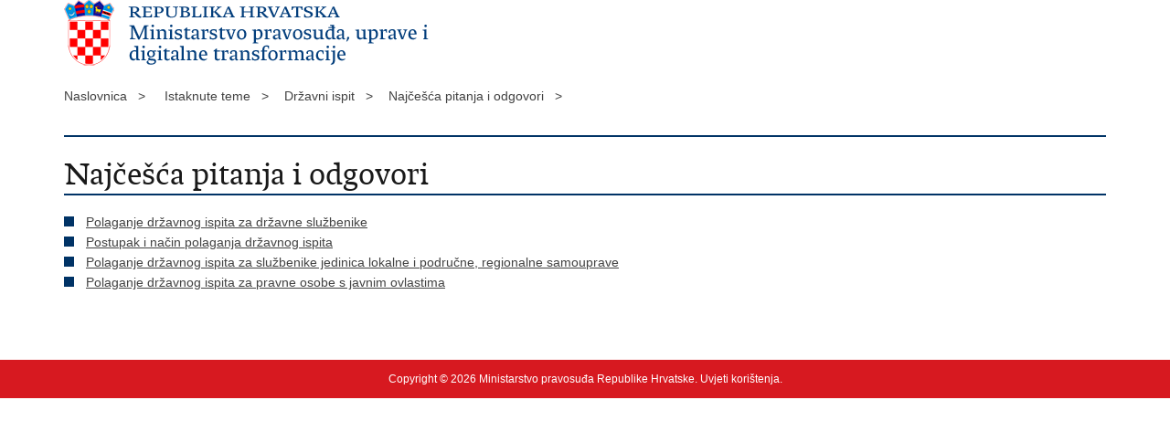

--- FILE ---
content_type: text/html; charset=utf-8
request_url: https://mpudt.gov.hr/print.aspx?id=27076&url=print
body_size: 1691
content:

<!DOCTYPE html>
<!--[if lt IE 7]>      <html class="no-js lt-ie9 lt-ie8 lt-ie7"> <![endif]-->
<!--[if IE 7]>         <html class="no-js lt-ie9 lt-ie8"> <![endif]-->
<!--[if IE 8]>         <html class="no-js lt-ie9"> <![endif]-->
<!--[if gt IE 8]><!--> <html class="no-js"> <!--<![endif]-->
    <head>
        <meta charset="utf-8" />
        <title>Ministarstvo pravosuđa Republike Hrvatske - Najčešća pitanja i odgovori</title>
        <meta name="keywords" content="" />
        <meta name="description" content="" />
        <meta name="viewport" content="width=device-width, initial-scale=1.0, maximum-scale=1.0, minimum-scale=1.0, user-scalable=no" />
		<link rel="shortcut icon" type="image/x-icon" href="/favicons/favicon_vlada.ico" />

        <link rel="stylesheet" href="/css/normalize.css" />
        <link rel="stylesheet" href="/css/main.css" />
		<link rel="stylesheet" href="/fonts/fonts.css" />
		<link rel="stylesheet" href="/css/jquery-ui-1.9.2.custom.css" />
        <link rel="stylesheet" href="/css/default.css" />
        <link rel="stylesheet" href="/css/stil_mu.css" /> 
		<link rel="stylesheet" href="/css/refineslide.css" />
		<link rel="stylesheet" href="/fancybox/jquery.fancybox-1.3.4.css" />
		<link rel="stylesheet" href="/player/mediaelementplayer.min.css" />
        <link rel="stylesheet" href="/css/print.css" />

        <script src="/js/modernizr-2.6.2-respond-1.1.0.min.js"></script>
		<script src="/js/jquery-1.8.2.min.js"></script>
		<script src="/js/jquery.cookie.js"></script>
		<script src="/js/jquery.easing.1.3.js"></script> 
		<script src="/js/jquery-ui-1.9.2.custom.js"></script>
		<script src="/js/jquery.refineslide.js"></script>
        <script src="/js/fluidvids.js"></script>
		<script src="/fancybox/jquery.mousewheel-3.0.4.pack.js"></script>
        <script src="/fancybox/jquery.fancybox-1.3.4.pack.js"></script>
        <script src="/player/mediaelement-and-player.min.js"></script>
		<script src="/js/script.js"></script>
    </head>
    <body onload="window.print()">
	
		<header>

			<div class="center">
				<div class="logo_search_content">
                    <img src="img/mp_logo.png" alt="" />
				</div>
			</div>
		</header>

        <br />

        <div class="center">

			<div class="breadcrumbs">
				<ul>
				<li>Naslovnica&nbsp;&nbsp;&nbsp;></li> 
				<li>Istaknute teme&nbsp;&nbsp;&nbsp;></li><li>Državni ispit&nbsp;&nbsp;&nbsp;></li><li>Najčešća pitanja i odgovori&nbsp;&nbsp;&nbsp;></li>
                </ul>
			</div>

		</div>

		<div class="center">	

			<div class="content article_content">

				<div class="article_left">
				
					<div class="article_info">
						<ul>
                            
						</ul>
					</div>
			
					<h1>Najčešća pitanja i odgovori</h1>
					
					<div class="page_content">
                        
						<h3> </h3>
						<ul>
	<li><a data-fileid="58265" href="https://mpudt.gov.hr/UserDocsImages/dokumenti/Ispiti/Polaganje drzavnog ispita za drzavne sluzbenike_08 01 2024.pdf">Polaganje državnog ispita za državne službenike</a></li>
	<li><a data-fileid="52764" href="https://mpudt.gov.hr/UserDocsImages/dokumenti/Ispiti/Državni ispit/Postupak i način polaganja državnog ispita.pdf">Postupak i način polaganja državnog ispita</a></li>
	<li><a data-fileid="62203" href="https://mpudt.gov.hr/UserDocsImages/dokumenti/Ispiti/Državni ispit/Polaganje državnog ispita za službenike jedinica lokalne i područne regionalne samouprave.pdf">Polaganje državnog ispita za službenike jedinica lokalne i područne, regionalne samouprave</a></li>
	<li><a data-fileid="52721" href="https://mpudt.gov.hr/UserDocsImages/dokumenti/Ispiti/Državni ispit/Polaganje drzavnog ispita za pravne osobe s javnim ovlastima.pdf">Polaganje državnog ispita za pravne osobe s javnim ovlastima</a></li>
</ul>

                        
       					
						
					</div>

								 
				</div>
				
				<div class="clear"> </div> 
				
			</div>	
			
		</div>	

		<div class="space_44"> </div>
			
		<footer class="footer_gov">
		
			<div class="center">

				<div class="footer_vrh">&nbsp;</div>
			
				<div class="footer_cp">
					Copyright &copy; 2026 Ministarstvo pravosuđa Republike Hrvatske. <a href="/uvjeti-koristenja/7524">Uvjeti korištenja</a>.
				</div>

				
			</div>
			
			<div class="clear"></div>
			
		</footer>		
		
    </body>
</html>


--- FILE ---
content_type: text/css
request_url: https://mpudt.gov.hr/css/main.css
body_size: 1950
content:
/* ==========================================================================
   HTML5 Boilerplate styles - h5bp.com (generated via initializr.com)
   ========================================================================== */

html,
button,
input,
select,
textarea {
    color: #222;
}

body {
    font-size: 1em;
    line-height: 1.4;
}

::-moz-selection {
    background: #b3d4fc;
    text-shadow: none;
}

::selection {
    background: #b3d4fc;
    text-shadow: none;
}

hr {
    display: block;
    height: 1px;
    border: 0;
    border-top: 1px solid #ccc;
    margin: 1em 0;
    padding: 0;
}

img {
    vertical-align: middle;
}

fieldset {
    border: 0;
    margin: 0;
    padding: 0;
}

textarea {
    resize: vertical;
}

.chromeframe {
    margin: 0.2em 0;
    background: #ccc;
    color: #000;
    padding: 0.2em 0;
}


/* ==========================================================================
   Author's custom styles
   ========================================================================== */















/* ==========================================================================
   Media Queries
   ========================================================================== */

@media only screen and (min-width: 35em) {

}

@media print,
       (-o-min-device-pixel-ratio: 5/4),
       (-webkit-min-device-pixel-ratio: 1.25),
       (min-resolution: 120dpi) {

}

/* ==========================================================================
   Helper classes
   ========================================================================== */

.ir {
    background-color: transparent;
    border: 0;
    overflow: hidden;
    *text-indent: -9999px;
}

.ir:before {
    content: "";
    display: block;
    width: 0;
    height: 150%;
}

.hidden {
    display: none !important;
    visibility: hidden;
}

.visuallyhidden {
    border: 0;
    clip: rect(0 0 0 0);
    height: 1px;
    margin: -1px;
    overflow: hidden;
    padding: 0;
    position: absolute;
    width: 1px;
}

.visuallyhidden.focusable:active,
.visuallyhidden.focusable:focus {
    clip: auto;
    height: auto;
    margin: 0;
    overflow: visible;
    position: static;
    width: auto;
}

.invisible {
    visibility: hidden;
}

.clearfix:before,
.clearfix:after {
    content: " ";
    display: table;
}

.clearfix:after {
    clear: both;
}

.clearfix {
    *zoom: 1;
}

/* ==========================================================================
   Print styles
   ========================================================================== */

@media print {
    * {
        background: transparent !important;
        color: #000 !important; /* Black prints faster: h5bp.com/s */
        box-shadow: none !important;
        text-shadow: none !important;
    }

    a,
    a:visited {
        text-decoration: underline;
    }

    a[href]:after {
        content: " (" attr(href) ")";
    }

    abbr[title]:after {
        content: " (" attr(title) ")";
    }

    /*
     * Don't show links for images, or javascript/internal links
     */

    .ir a:after,
    a[href^="javascript:"]:after,
    a[href^="#"]:after {
        content: "";
    }

    pre,
    blockquote {
        border: 1px solid #999;
        page-break-inside: avoid;
    }

    thead {
        display: table-header-group; /* h5bp.com/t */
    }

    tr,
    img {
        page-break-inside: avoid;
    }

    img {
        max-width: 100% !important;
    }

    @page {
        margin: 0.5cm;
    }

    p,
    h2,
    h3 {
        orphans: 3;
        widows: 3;
    }

    h2,
    h3 {
        page-break-after: avoid;
    }
}

/*6200 forma*/

.bootstrap-frm {
    margin-left:auto;
    margin-right:auto;

    max-width: 500px;
    background: #FFF;
    padding: 20px 30px 20px 30px;
    font: 12px Candara;
    color: #888;
    text-shadow: 1px 1px 1px #FFF;
    border:1px solid #DDD;
    border-radius: 5px;
    -webkit-border-radius: 5px;
    -moz-border-radius: 5px;
}
.bootstrap-frm h1 {
    font: 25px Candara;
    padding: 0px 0px 10px 40px;
    display: block;
    border-bottom: 1px solid #DADADA;
    margin: -10px -30px 30px -30px;
    color: #888;
}
.bootstrap-frm h1>span {
    display: block;
    font-size: 11px;
}
.bootstrap-frm label {
    display: block;
    margin: 0px 0px 5px;
}
.bootstrap-frm label>span {
    float: left;
    width: 20%;
    text-align: right;
    padding-right: 10px;
    margin-top: 10px;
    color: #333;
    font: Candara;
    font-weight: bold;
}
.bootstrap-frm input[type="text"], .bootstrap-frm input[type="email"], .bootstrap-frm textarea {
    border: 1px solid #CCC;
    color: #888;
    height: 20px;
    line-height:15px;
    margin-bottom: 16px;
    margin-right: 6px;
    margin-top: 2px;
    outline: 0 none;
    padding: 5px 0px 5px 5px;
    width: 70%;
    border-radius: 4px;
    -webkit-border-radius: 4px;
    -moz-border-radius: 4px;    
    -webkit-box-shadow: inset 0 1px 1px rgba(0, 0, 0, 0.075);
    box-shadow: inset 0 1px 1px rgba(0, 0, 0, 0.075);
    -moz-box-shadow: inset 0 1px 1px rgba(0, 0, 0, 0.075);
}
.bootstrap-frm select {
    background: #FFF url('down-arrow.png') no-repeat right;
    background: #FFF url('down-arrow.png') no-repeat right;
    appearance:none;
    -webkit-appearance:none; 
    -moz-appearance: none;
    text-indent: 0.01px;
    text-overflow: '';
    width: 70%;
    height: 35px;
    line-height:15px;
}
.bootstrap-frm textarea{
    height:100px;
    padding: 5px 0px 0px 5px;
    width: 70%;
}
.bootstrap-frm .button {
    background: #FFF;
    border: 1px solid #CCC;
    padding: 10px 25px 10px 25px;
    color: #333;
    border-radius: 4px;
}
.bootstrap-frm .button:hover {
    color: #333;
    background-color: #EBEBEB;
    border-color: #ADADAD;
}


--- FILE ---
content_type: application/javascript
request_url: https://mpudt.gov.hr/js/script.js
body_size: 3913
content:
var pocetniheight=0;

$(function () {
	
	if ($('.social_box').length) {
		pocetniheight=$('.social_box').offset().top-30;
		$(window).scroll(fixDiv);
	}
	if ($("#cookie-button").length>0){
		if ($.cookie('EUCookieUprava')!= undefined){
			$("#cookie-inner-wrapper").css({display: "none"})
		}

		$("#cookie-button").click(function(){
			$.cookie('EUCookieUprava', "Da", { expires: 365, domain: '', path: '/' });
			$("#cookie-inner-wrapper").slideUp();
		});
	}
	
	$('#show_menu').click(function() {
		$('#menu').slideDown('fast', function() {
		});
	});

	$('#hide_menu').click(function() {
		$('#menu').slideUp('fast', function() {
		});
	}); 
	
	// Show/Hide Gallery
	$('#showHideGallery').click(function() {
		$('#galleryContainer').toggle();
		if ($('#showHideVideo').length>0) $('#videoContainer').hide();
		if ($('#showHideAudio').length>0) $('#audioContainer').hide();
	}); 

	// Show/Hide Video
	$('#showHideVideo,#showHideVideo2').click(function() {
		$('#videoContainer').toggle();
		if ($('#showHideGallery').length>0) $('#galleryContainer').hide();
		if ($('#showHideAudio').length>0) $('#audioContainer').hide();
	}); 

	// Show/Hide Audio
	$('#showHideAudio,#showHideAudio2').click(function() {
		$('#audioContainer').toggle();
		if ($('#showHideVideo').length>0) $('#videoContainer').hide();
		if ($('#showHideGallery').length>0) $('#galleryContainer').hide();
	}); 
	
	$('audio,video').mediaelementplayer({audioWidth: 270, features: ['playpause','progress','current','volume']});
	
	if ($("#calendar").length>0){
		$( "#calendar" ).datepicker({
			inline: true,
			firstDay: 1, 
			dateFormat: "dd.mm.yy.",
			dayNamesMin: ["Ned", "Pon", "Uto", "Sri", "Čet", "Pet", "Sub"],  
	        monthNames: [ "Siječanj", "Veljača", "Ožujak", "Travanj", "Svibanj", "Lipanj", "Srpanj", "Kolovoz", "Rujan", "Listopad", "Studeni", "Prosinac" ],
			beforeShowDay: function(date) {
				var result = [false, '', null];
				var matching = $.grep(events, function(event) {
					return event.Date.valueOf() === date.valueOf();
				});
				
				if (matching.length) {
					result = [true, 'highlight', ''];
				}
				return result;
				
				
				
			},
			onSelect: function(date){
				document.location.href='vijesti/8?datumod='+date+'&datumdo='+date;
			}
		});
	}

	$('.datepicker').datepicker({  
        dateFormat: "dd.mm.yy.",  
        firstDay: 1, 
        changeMonth: true,
		changeYear: true,
        dayNamesMin: ["Ned", "Pon", "Uto", "Sri", "Čet", "Pet", "Sub"],  
        monthNamesShort: [ "Sij", "Vel", "Ožu", "Tra", "Svi", "Lip", "Srp", "Kol", "Ruj", "Lis", "Stu", "Pro" ],
        monthNames: [ "Siječanj", "Veljača", "Ožujak", "Travanj", "Svibanj", "Lipanj", "Srpanj", "Kolovoz", "Rujan", "Listopad", "Studeni", "Prosinac" ],
        beforeShow: function(input, inst) {
	       $('.ui-datepicker').addClass('novosti');
	    },
	    onClose:function(input, inst) {
	       $('.ui-datepicker').removeClass('novosti');
	    }
    });  
	 
		
		
	// IMAGE GALLERY
	$("a[rel=galerija]").fancybox({
		'padding'			: 0,
		'opacity'			: true,
		'cyclic'			: true,
		'autoScale'			: true,
		'titlePosition'		: 'inside',
		'overlayColor'		: '#000000',
		'transitionIn'		: 'elastic',
		'transitionOut'		: 'elastic',
		'easingIn'			: 'swing',
		'easingOut'			: 'swing',
		'onStart' : function(currentArray,currentIndex){
                var obj = currentArray[ currentIndex ];
               var temppref=prefix + '/';
               temppref=temppref.replace('//','/');
                this.title = '<a href="' + prefix + 'UserDocsImages/' +  $(obj).attr("rel2") + '" target="_blank">Spremi sliku (u kvaliteti za tisak)</a>';
            }
	});
		
	
	var $upper = $('#upper');

	$('#images').refineSlide({
		transition : 'fade',
		keyNav : true,
		transitionDuration : 600,
		onInit : function () {
			var slider = this.slider,
			   $triggers = $('.translist').find('> li > a');

			$triggers.parent().find('a[href="#_'+ this.slider.settings['transition'] +'"]').addClass('active');

			$triggers.on('click', function (e) {
			   e.preventDefault();

				if (!$(this).find('.unsupported').length) {
					$triggers.removeClass('active');
					$(this).addClass('active');
					slider.settings['transition'] = $(this).attr('href').replace('#_', '');
				}
			});

			function support(result, bobble) {
				var phrase = '';

				if (!result) {
					phrase = ' not';
					$upper.find('div.bobble-'+ bobble).addClass('unsupported');
					$upper.find('div.bobble-js.bobble-css.unsupported').removeClass('bobble-css unsupported').text('JS');
				}
			}

			support(this.slider.cssTransforms3d, '3d');
			support(this.slider.cssTransitions, 'css');
		}
	});
	
	if ($('videoContainer').length>0){
		Fluidvids.init({
	        selector: 'iframe',
	        players: ['www.youtube.com', 'player.vimeo.com']
	    });
	}

	$(".page_content a[href*='http']:not([href*='"+location.hostname.replace("www.","")+"']):not(:has(>img))").each(function() {
	  	$(this).click(function(event) {
	        event.preventDefault();
	        event.stopPropagation();
	        window.open(this.href, '_blank');
	   }).addClass('outlink');
	});
	
	$("#faqContainer > div.faqPitanje").click(function(){
		$('#faqContainer > div.faqPitanje > a').removeClass("active");
		
		if(false == $(this).next().is(':visible')) {
			$('#faqContainer > div.faqOdgovor').slideUp(300);
			$(this).children().toggleClass("active").toggleClass("");
		}
		$(this).next(".faqOdgovor").slideToggle(300);
	});

	$("#kontaktforma").validate({
		focusInvalid: false,
		invalidHandler: function(form, validator) {
	        if (!validator.numberOfInvalids()) return;
	        $('html, body').animate({
	            scrollTop: $(validator.errorList[0].element).offset().top
	        }, 500);
		
		},
		onkeyup: false,
		errorPlacement: function(error, element) {  
        },
		highlight: function(element) {
        	$(element).addClass("field-error");
	    },
	    unhighlight: function(element) {
	        $(element).removeClass("field-error");
	    },
	    success: function(label, element) {
		   //$(element).parent().addClass("field-valid");
		}
	});
	
	if($(".porukaSlanja").length > 0) {
		$(".podnosenje-prijava").hide();	
	}
	
	$.validator.addClassRules("grupa", {
	  require_from_group: [1, ".grupa"]
	});
	
	$('#visepriloga').click(function() {
		$('#viseprilogadiv').toggle();
	}); 
		

	$(".podnosenje-prijava").validate({
	
        focusInvalid: false,
        invalidHandler: function(form, validator) { if (!validator.numberOfInvalids()) return; $('html, body').animate({ scrollTop: $(validator.errorList[0].element).offset().top-600 }, 500); },
        onkeyup: false,
        ignore:"",
        rules: {
		    punomoc: {
		      required: {
		        depends: function(element) {
		          // ako je odabran "ne" u prvom setu — drugi set postaje obavezan
		          return $("input[name='stranka']:checked").val() === "Ne";
		        }
		      }
	    	},
		    drzavno_odvjetnistvo: {
		      required: {
		        depends: function(element) {
		          return $("#sud").val() === "";
		        }
		      }
		    },
		    sud: {
		      required: {
		        depends: function(element) {
		          return $("#drzavno_odvjetnistvo").val() === "";
		        }
		      }
		    }
		    
		    
		  },
        errorPlacement: function(error, element) {  
        },        
		
        highlight: function(element) {
        	$(element).parent().addClass("error");           
			console.log($(element).parent())
           
        },
        unhighlight: function(element) {
            
        	$(element).parent().removeClass("error");

           
        },
        success: function(label, element) {
            //$(element).parent().addClass("field-valid");
        }
        
        
    });
	
	
	
	
});



function pageing(val){
	$('#page').val(val);
	$('#formavijesti').submit();
}


function prikazitip(val){
	if (val=="" || val=="1"){
		$('#tip2').prop("disabled","");
	}else{
		$('#tip2').prop("disabled","disabled");
		$('#tip2').prop("selectedIndex",0);
	}
	
}

function fixDiv() {
	var $cache = $('.social_box'); 
	if ($(window).width()>960){
		if ($(window).scrollTop() > pocetniheight){
			$cache.css({'position': 'fixed', 'top': '10px'}); 
		}else{
			$cache.css({'position': 'relative', 'top': 'auto'});
		}
	}else{
		$cache.css({'position': 'relative', 'top': 'auto'});
	}
}

$(document).ready(function() {

//validacija prituzbe


$("#prituzbeforma").validate({
	rules: {
		imeiprezime: {
			required: true               
	  },	  
	  email: {
		  required: true,
		  email:true
	  },
	  tijelo: {
		  required: true
	  },
	  predmet:{
		  required: true
	  },
	  obrazlozenje:{
		  required:true

	  }
	},
	messages: {
		imeiprezime: {
			required: "Ovo polje je obavezno"
		}, 
		email:{
				required: "Ovo polje je obavezno",
				email: "Molim Vas unesite ispravnu email adresu"				
		},
		tijelo:{
			required: "Ovo polje je obavezno"

		},
		predmet:{
			required: "Ovo polje je obavezno"
		},
		obrazlozenje:{
			required: "Ovo polje je obavezno"
		}



	}

});
/* validacija za formu upita */
		$("#formaZaUpit").validate({
			rules: {
				ime: {
					required: true               
			  },	  
			  email: {
				  required: true,
				  email:true
			  },
			  pitanje:{
				  required:true
		
			  }
			},
			messages: {
				ime: {
					required: "Ovo polje je obavezno"
				}, 
				email:{
						required: "Ovo polje je obavezno",
						email: "Molim Vas unesite ispravnu email adresu"				
				},
			
				pitanje:{
					required: "Ovo polje je obavezno"
				}
		
		
		
			}
		




		});

});	





